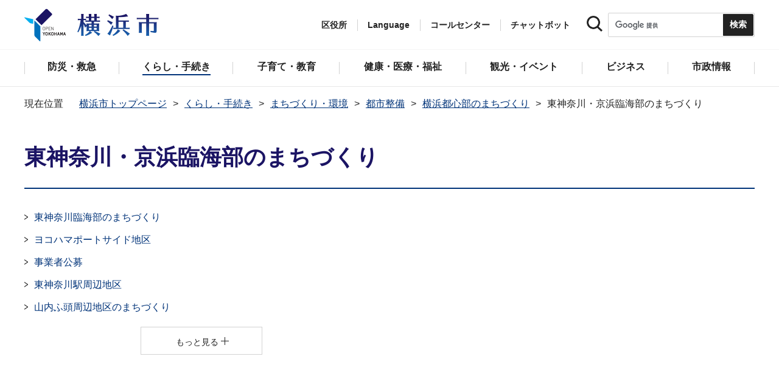

--- FILE ---
content_type: text/html
request_url: https://www.city.yokohama.lg.jp/kurashi/machizukuri-kankyo/toshiseibi/toshin/keihin/
body_size: 7964
content:
<!DOCTYPE HTML>
<html lang="ja" prefix="og: http://ogp.me/ns# article: http://ogp.me/ns/article#">
<head>
<meta charset="UTF-8">
<meta name="Author" content="City of Yokohama">
<meta http-equiv="X-UA-Compatible" content="IE=edge">
<meta name="viewport" content="width=device-width, maximum-scale=3.0">
<meta name="format-detection" content="telephone=no">
<meta property="og:title" content="東神奈川・京浜臨海部のまちづくり">
<meta property="og:type" content="article">
<meta property="og:url" content="https://www.city.yokohama.lg.jp/kurashi/machizukuri-kankyo/toshiseibi/toshin/keihin/index.html">
<meta property="og:image" content="https://www.city.yokohama.lg.jp/images/ogp-logo.png">
<meta property="og:description" content="">


<!-- Google Tag Manager -->
<script>
// <![CDATA[
(function(w,d,s,l,i){w[l]=w[l]||[];w[l].push({'gtm.start':new Date().getTime(),event:'gtm.js'});var f=d.getElementsByTagName(s)[0],j=d.createElement(s),dl=l!='dataLayer'?'&l='+l:'';j.async=true;j.src='https://www.googletagmanager.com/gtm.js?id='+i+dl;f.parentNode.insertBefore(j,f);})(window,document,'script','dataLayer','GTM-P2ZNX6L');
// ]]>
</script>
<!-- End Google Tag Manager -->
<link rel="shortcut icon" href="/favicon.ico">
<link rel="apple-touch-icon" href="/images/apple-touch-icon.png">

<title>東神奈川・京浜臨海部のまちづくり　横浜市</title>
<link href="/css/style.tableconverter.css" rel="stylesheet" media="all">
<link href="/css/style.wysiwyg.css" rel="stylesheet" media="all">
<link href="/css/default.css" rel="stylesheet" media="all">
<link href="/css/layout.css" rel="stylesheet" media="all">
<link href="/css/free_style_edit.css" rel="stylesheet" media="all">
<link href="/css/smartphone.css" rel="stylesheet" type="text/css" class="mc_css">
<link href="/css/free_style_edit_sp.css" rel="stylesheet" type="text/css" class="mc_css">
<link href="/css/2024print.css" rel="stylesheet" media="print">
<script src="/js/jquery.js"></script>
<script src="/js/setting.js"></script>
<script src="https://tsutaeru.cloud/assets/snippet/js/tsutaeru_mo.js"></script>
<script src="/js/ejtoolbar.js"></script>




</head>
<body id="base" class="no_javascript">
<!-- Google Tag Manager (noscript) -->
<noscript><iframe src="https://www.googletagmanager.com/ns.html?id=GTM-P2ZNX6L" height="0" width="0" style="display:none;visibility:hidden" title="tagmanager"></iframe></noscript>
<!-- End Google Tag Manager (noscript) -->


<div class="format_free" id="body-class">
<script src="/js/init.js"></script>
<div id="tmp_wrapper">
<noscript>
<p>このサイトではJavaScriptを使用したコンテンツ・機能を提供しています。JavaScriptを有効にするとご利用いただけます。</p>
</noscript>
<p><a href="#tmp_honbun" class="skip">本文へスキップします。</a></p>
<div id="tmp_heading_fixed">
<div id="tmp_heading_fixed_inner"><!-- #BeginLibraryItem "/Library/header.lbi" -->
<header id="tmp_wrap_header">
<div class="container">
<div id="tmp_header">
<div id="tmp_hlogo">
<p><a href="/index.html">
<img class="sp-none" src="/images/hlogo.png" width="222" height="54" alt="横浜市">
<img class="pc-none" src="/images/hlogo_sp.png" width="320" height="120" alt="横浜市：トップページ">  
</a></p>
</div>
<div id="tmp_setting">
<ul id="tmp_hnavi">
<li id="tmp_hnavi_ward"><a href="javascript:void(0);">区役所</a></li>
<li id="tmp_hnavi_language"> 
 		  <a href="javascript:void(0);" lang="en">Language</a> 
 		  <div class="wrap_sma_sch" id="tmp_sma_language"> 
 		      <div class="sma_language"> 
 		      <p class="sma_language_ttl">Machine Translation</p> 
 		      <ul class="clts-lang-selecter sma_language_list" data-method="h20"> 
 		        <li><a href="https://en.city.yokohama.lg.jp/" class="cl-norewrite">English</a></li> 
 		        <li><a href="https://cn.city.yokohama.lg.jp/" class="cl-norewrite">中文简体</a></li> 
 		        <li><a href="https://ko.city.yokohama.lg.jp/" class="cl-norewrite">한글</a></li> 
 		        <li><a href="https://tw.city.yokohama.lg.jp/" class="cl-norewrite">中文繁體</a></li> 
 		        <li><a href="https://es.city.yokohama.lg.jp/" class="cl-norewrite">Espanol</a></li> 
 		        <li><a href="https://pt.city.yokohama.lg.jp/" class="cl-norewrite">Portugues</a></li> 
 		        <li><a href="https://th.city.yokohama.lg.jp/" class="cl-norewrite">ภาษาไทย</a></li> 
 		        <li><a href="https://vi.city.yokohama.lg.jp/" class="cl-norewrite">Tiếngviệt</a></li>
		        <li><a href="https://ne.city.yokohama.lg.jp/" class="cl-norewrite">नेपाली</a></li> 
		        <li><a href="#" class="toggle-link" data-mode="off">やさしい日本語</a></li>
 		    </ul> 
 		      <p class="sma_language_ttl">MulitilingualPage（がいこくごのページ）</p> 
 		      <ul class="sma_language_list"> 
 		          <li><a href="/lang/">Top Page</a></li> 
 		      </ul> 
 		      <p class="close_btn"><a href="javascript:void(0);"><span>閉じる</span></a></p> 
 		      </div> 
 		  </div> 
 		</li>
<li><a href="/callcenter/call.html">コールセンター</a></li>
<li><a href="https://www.shisei-cc.city.yokohama.lg.jp/chat" target="_blank">チャットボット</a></li>
</ul>
<div class="sma_search">
<div class="sma_search_ttl">
<p>キーワードで探す</p>
</div>
<div class="sma_search_cnt">
<form action="/aboutweb/search/search.html" id="tmp_gsearch_form" name="tmp_gsearch_form">
<div class="site_sch_box">
<p class="site_sch_ttl"><label for="tmp_query"><img src="/images/search_icon_sp.png" width="50" height="50" alt="サイト内検索"></label>
</p>
<p class="sch_box"><input id="tmp_query" name="q" size="31" type="text"></p>
<p class="sch_btn"><input id="tmp_func_sch_btn" name="sa" type="submit" value="検索" title="サイト内検索を実行"></p>
<p id="tmp_func_sch_hidden">
<input name="cx" type="hidden" value="017251950101454243133:iearvzsq_l8">
<input name="ie" type="hidden" value="UTF-8">
<input name="cof" type="hidden" value="FORID:9">
</p>
</div>
</form>
</div>
</div>
</div>
<ul id="tmp_hnavi_s">
<li id="tmp_hnavi_lmenu"><a href="javascript:void(0);"><span>区役所</span></a></li>
<li id="tmp_hnavi_mmenu"><a href="javascript:void(0);"><span>検索</span></a></li>
<li id="tmp_hnavi_rmenu"><a href="javascript:void(0);"><span>メニュー</span></a></li>
</ul>
</div>
</div>
</header>
<!-- #EndLibraryItem --><!-- #BeginLibraryItem "/Library/sma_menu.lbi" --><div id="tmp_sma_menu">
<div class="wrap_sma_sch" id="tmp_sma_lmenu">
<div class="sma_ward">
<p class="sma_ward_ttl">区役所のページ</p>
<ul class="sma_ward_list">
<li><a href="/aoba/index.html">青葉区</a></li>
<li><a href="/asahi/index.html">旭区</a></li>
<li><a href="/izumi/index.html">泉区</a></li>
<li><a href="/isogo/index.html">磯子区</a></li>
<li><a href="/kanagawa/index.html">神奈川区</a></li>
<li><a href="/kanazawa/index.html">金沢区</a></li>
<li><a href="/konan/index.html">港南区</a></li>
<li><a href="/kohoku/index.html">港北区</a></li>
<li><a href="/sakae/index.html">栄区</a></li>
<li><a href="/seya/index.html">瀬谷区</a></li>
<li><a href="/tsuzuki/index.html">都筑区</a></li>
<li><a href="/tsurumi/index.html">鶴見区</a></li>
<li><a href="/totsuka/index.html">戸塚区</a></li>
<li><a href="/naka/index.html">中区</a></li>
<li><a href="/nishi/index.html">西区</a></li>
<li><a href="/hodogaya/index.html">保土ケ谷区</a></li>
<li><a href="/midori/index.html">緑区</a></li>
<li><a href="/minami/index.html">南区</a></li>
</ul>
<p class="close_btn"><a href="javascript:void(0);"><span>閉じる</span></a></p>
</div>
</div>
<div class="wrap_sma_sch" id="tmp_sma_mmenu">
<div class="sma_snavi" id="tmp_sma_snavi_used">
<div class="sma_snavi_ttl">
<p class="snavi_ttl"><a href="/riyou/index.html">よく利用される情報から探す</a></p>
</div>
</div>

<div id="tmp_sma_snavi">
<div class="sma_snavi" id="tmp_sma_snavi_life">
<div class="sma_snavi_ttl">
<p class="snavi_ttl">ライフシーンから探す</p>
<a href="javascript:void(0);" class="snavi_switch" aria-controls="tmp_snavi_cnt"><span class="visually_hidden">ライフシーンから探すのメニューを開く</span></a>
</div>
<div class="sma_snavi_cnt" id="tmp_snavi_cnt">
<ul class="search_used_list">
<li><a href="/kurashi/front/kekkon-rikon.html">
<p class="img"><img src="/images/sma_life_icon1.png" width="110" height="110" alt=""></p>
<p class="text">結婚・離婚</p>
</a></li>
<li><a href="/kurashi/front/ninshin-shussan.html">
<p class="img"><img src="/images/sma_life_icon2.png" width="110" height="110" alt=""></p>
<p class="text">妊娠・出産</p>
</a></li>
<li><a href="/kurashi/front/nyuen-nyugaku.html">
<p class="img"><img src="/images/sma_life_icon3.png" width="110" height="110" alt=""></p>
<p class="text">入園・入学</p>
</a></li>
<li><a href="/kurashi/front/shigoto.html">
<p class="img"><img src="/images/sma_life_icon4.png" width="110" height="110" alt=""></p>
<p class="text">しごと</p>
</a></li>
<li><a href="/kurashi/front/hikkoshi-sumai.html">
<p class="img"><img src="/images/sma_life_icon5.png" width="110" height="110" alt=""></p>
<p class="text">引越し・住まい</p>
</a></li>
<li><a href="/kurashi/front/gohukou.html">
<p class="img"><img src="/images/sma_life_icon6.png" width="110" height="110" alt=""></p>
<p class="text">ご不幸</p>
</a></li>
<li><a href="/kurashi/front/kourei-kaigo.html">
<p class="img"><img src="/images/sma_life_icon7.png" width="110" height="110" alt=""></p>
<p class="text">高齢・介護</p>
</a></li>
<li><a href="/kurashi/front/shogai.html">
<p class="img"><img src="/images/sma_life_icon8.png" width="110" height="110" alt=""></p>
<p class="text">障害</p>
</a></li>
</ul>
</div>
</div>
<div class="sma_snavi" id="tmp_sma_snavi_chatbot">
<div class="sma_snavi_ttl">
<p class="snavi_ttl">
<a href="https://www.shisei-cc.city.yokohama.lg.jp/chat" target="_blank">チャットボット</a>
</p>
</div>
</div>
<div class="sma_snavi" id="tmp_sma_snavi_faq">
<div class="sma_snavi_ttl">
<p class="snavi_ttl"><a href="/faq/index.html">よくある質問</a></p>
</div>
</div>
</div>

<p class="close_btn"><a href="javascript:void(0);"><span>閉じる</span></a></p>
</div>
<div class="wrap_sma_sch" id="tmp_sma_rmenu">
<div id="tmp_sma_gnavi">
<p id="tmp_sma_gnavi_ttl">メニュー</p>
<div id="tmp_sma_gnavi_cnt">

<div class="sma_gnavi">
<div class="sma_gnavi_ttl">
<p class="gnavi_ttl">防災・救急</p>
<a href="javascript:void(0);" class="gnavi_switch" aria-controls="tmp_gnavi_cnt1"><span class="visually_hidden">防災・救急のメニューを開く</span></a>
</div>
<div class="sma_gnavi_cnt" id="tmp_gnavi_cnt1">
<ul>
<li><a href="/bousai-kyukyu-bohan/index.html">防災・救急トップ</a></li>

<li><a href="/bousai-kyukyu-bohan/bousai-saigai/index.html">防災・災害</a></li>

<li><a href="/bousai-kyukyu-bohan/shobo/index.html">消防</a></li>

<li><a href="/bousai-kyukyu-bohan/kyukyu/index.html">救急</a></li>

<li><a href="/bousai-kyukyu-bohan/bohan/index.html">防犯</a></li>

</ul>
</div>
</div>


<div class="sma_gnavi">
<div class="sma_gnavi_ttl">
<p class="gnavi_ttl">くらし・手続き</p>
<a href="javascript:void(0);" class="gnavi_switch" aria-controls="tmp_gnavi_cnt2"><span class="visually_hidden">くらし・手続きのメニューを開く</span></a>
</div>
<div class="sma_gnavi_cnt" id="tmp_gnavi_cnt2">
<ul>
<li><a href="/kurashi/index.html">くらし・手続きトップ</a></li>

<li><a href="/kurashi/sumai-kurashi/index.html">住まい・暮らし</a></li>

<li><a href="/kurashi/koseki-zei-hoken/index.html">戸籍・税・保険</a></li>

<li><a href="/kurashi/kyodo-manabi/index.html">市民協働・学び</a></li>

<li><a href="/kurashi/machizukuri-kankyo/index.html">まちづくり・環境</a></li>

</ul>
</div>
</div>


<div class="sma_gnavi">
<div class="sma_gnavi_ttl">
<p class="gnavi_ttl">子育て・教育</p>
<a href="javascript:void(0);" class="gnavi_switch" aria-controls="tmp_gnavi_cnt3"><span class="visually_hidden">子育て・教育のメニューを開く</span></a>
</div>
<div class="sma_gnavi_cnt" id="tmp_gnavi_cnt3">
<ul>
<li><a href="/kosodate-kyoiku/index.html">子育て・教育トップ</a></li>

<li><a href="/kosodate-kyoiku/oyakokenko/index.html">親子の健康・福祉</a></li>

<li><a href="/kosodate-kyoiku/kosodateshien/index.html">子育て支援・相談</a></li>

<li><a href="/kosodate-kyoiku/hoiku-yoji/index.html">保育・幼児教育</a></li>

<li><a href="/kosodate-kyoiku/hokago/index.html">放課後児童育成</a></li>

<li><a href="/kosodate-kyoiku/kyoiku/index.html">学校・教育</a></li>

<li><a href="/kosodate-kyoiku/ikusei/index.html">青少年育成</a></li>

<li><a href="/kosodate-kyoiku/ibasyo/index.html">地域の子どもの居場所</a></li>

<li><a href="/kosodate-kyoiku/yogo/index.html">社会的養護</a></li>

<li><a href="/kosodate-kyoiku/kosodate-sogo/index.html">子育て総合ポータル</a></li>

</ul>
</div>
</div>


<div class="sma_gnavi">
<div class="sma_gnavi_ttl">
<p class="gnavi_ttl">健康・医療・福祉</p>
<a href="javascript:void(0);" class="gnavi_switch" aria-controls="tmp_gnavi_cnt4"><span class="visually_hidden">健康・医療・福祉のメニューを開く</span></a>
</div>
<div class="sma_gnavi_cnt" id="tmp_gnavi_cnt4">
<ul>
<li><a href="/kenko-iryo-fukushi/index.html">健康・医療・福祉トップ</a></li>

<li><a href="/kenko-iryo-fukushi/kenko-iryo/index.html">健康・医療</a></li>

<li><a href="/kenko-iryo-fukushi/fukushi-kaigo/index.html">福祉・介護</a></li>

</ul>
</div>
</div>


<div class="sma_gnavi">
<div class="sma_gnavi_ttl">
<p class="gnavi_ttl">観光・イベント</p>
<a href="javascript:void(0);" class="gnavi_switch" aria-controls="tmp_gnavi_cnt5"><span class="visually_hidden">観光・イベントのメニューを開く</span></a>
</div>
<div class="sma_gnavi_cnt" id="tmp_gnavi_cnt5">
<ul>
<li><a href="/kanko-bunka/index.html">観光・イベントトップ</a></li>

<li><a href="/kanko-bunka/minato/index.html">横浜の港</a></li>

<li><a href="/kanko-bunka/kanko-event/index.html">観光・イベント</a></li>

<li><a href="/kanko-bunka/bunka/index.html">文化・芸術</a></li>

<li><a href="/kanko-bunka/sports/index.html">スポーツ</a></li>

<li><a href="/kanko-bunka/miryoku/index.html">横浜の魅力発信</a></li>

</ul>
</div>
</div>


<div class="sma_gnavi">
<div class="sma_gnavi_ttl">
<p class="gnavi_ttl">ビジネス</p>
<a href="javascript:void(0);" class="gnavi_switch" aria-controls="tmp_gnavi_cnt6"><span class="visually_hidden">ビジネスのメニューを開く</span></a>
</div>
<div class="sma_gnavi_cnt" id="tmp_gnavi_cnt6">
<ul>
<li><a href="/business/index.html">ビジネストップ</a></li>

<li><a href="/business/nyusatsu/index.html">入札・契約</a></li>

<li><a href="/business/kigyoshien/index.html">中小企業支援</a></li>

<li><a href="/business/keizai/index.html">経済・産業振興</a></li>

<li><a href="/business/koyo-syugyo/index.html">雇用・就業促進</a></li>

<li><a href="/business/kyoso/index.html">共創の取組</a></li>

<li><a href="/business/kokusaikoryu/index.html">国際交流・協力</a></li>

<li><a href="/business/bunyabetsu/index.html">分野別メニュー</a></li>

</ul>
</div>
</div>


<div class="sma_gnavi">
<div class="sma_gnavi_ttl">
<p class="gnavi_ttl">市政情報</p>
<a href="javascript:void(0);" class="gnavi_switch" aria-controls="tmp_gnavi_cnt7"><span class="visually_hidden">市政情報のメニューを開く</span></a>
</div>
<div class="sma_gnavi_cnt" id="tmp_gnavi_cnt7">
<ul>
<li><a href="/city-info/index.html">市政情報トップ</a></li>

<li><a href="/city-info/yokohamashi/index.html">横浜市について</a></li>

<li><a href="/city-info/seisaku/index.html">政策・取組</a></li>

<li><a href="/city-info/gyosei-kansa/index.html">行政運営・監査</a></li>

<li><a href="/city-info/saiyo-jinji/index.html">職員採用・人事</a></li>

<li><a href="/city-info/zaisei/index.html">財政・会計</a></li>

<li><a href="/city-info/koho-kocho/index.html">広報・広聴・報道</a></li>

<li><a href="/city-info/senkyo/index.html">選挙</a></li>

</ul>
</div>
</div>

</div>
</div>
<div id="tmp_sma_language_sp">
 		  <div class="sma_gnavi">
 		  <div class="sma_gnavi_ttl">
 		  <p class="gnavi_ttl">Language</p>
 		  <a href="javascript:void(0);" class="gnavi_switch" aria-controls="tmp_gnavi_cnt8"><span class="visually_hidden">Languageのメニューを開く</span></a>
 		  </div>
 		  <div class="sma_gnavi_cnt" id="tmp_gnavi_cnt8">
 		  <ul class="clts-lang-selecter" data-method="h20">
 		      <li>Machine Translation</li>
 		      <li><a href="https://en.city.yokohama.lg.jp/" class="cl-norewrite">English</a></li>
 		      <li><a href="https://cn.city.yokohama.lg.jp/" class="cl-norewrite">中文简体</a></li>
 		      <li><a href="https://ko.city.yokohama.lg.jp/" class="cl-norewrite">한글</a></li>
 		      <li><a href="https://tw.city.yokohama.lg.jp/" class="cl-norewrite">中文繁體</a></li>
 		      <li><a href="https://es.city.yokohama.lg.jp/" class="cl-norewrite">Espanol</a></li>
 		      <li><a href="https://pt.city.yokohama.lg.jp/" class="cl-norewrite">Portugues</a></li>
 		      <li><a href="https://th.city.yokohama.lg.jp/" class="cl-norewrite">ภาษาไทย</a></li>
 		      <li><a href="https://vi.city.yokohama.lg.jp/" class="cl-norewrite">Tiếngviệt</a></li>
		      <li><a href="https://ne.city.yokohama.lg.jp/" class="cl-norewrite">नेपाली</a></li>
		      <li><a href="#" class="toggle-link" data-mode="off">やさしい日本語</a></li>
 		    </ul>
 		  <ul>
 		      <li>MulitilingualPage</li>
 		      <li><a href="/lang/">Top Page</a></li>
 		  </ul>
 		  </div>
 		  </div>
 		</div>
<div id="tmp_sma_hnavi">
<ul>
<li><a href="/mayor/index.html">市長の部屋</a></li>
<li><a href="/shikai/index.html">横浜市会</a></li>
<li><a href="/callcenter/call.html">コールセンター</a></li>
</ul>
</div>
<p class="close_btn"><a href="javascript:void(0);"><span>閉じる</span></a></p>
</div>
</div><!-- #EndLibraryItem --></div>
</div>
<!-- ****** kinkyu ****** -->
<script src="/js/saigai.js"></script>
<!-- ****** kinkyu ****** -->
<nav class="gnavi">
<div class="container">
<ul>
<li class="glist1"><a href="/bousai-kyukyu-bohan/index.html"><span>防災・救急</span></a></li>
<li class="glist2"><a href="/kurashi/index.html"><span>くらし・手続き</span></a></li>
<li class="glist3"><a href="/kosodate-kyoiku/index.html"><span>子育て・教育</span></a></li>
<li class="glist4"><a href="/kenko-iryo-fukushi/index.html"><span>健康・医療・福祉</span></a></li>
<li class="glist5"><a href="/kanko-bunka/index.html"><span>観光・イベント</span></a></li>
<li class="glist6"><a href="/business/index.html"><span>ビジネス</span></a></li>
<li class="glist7"><a href="/city-info/index.html"><span>市政情報</span></a></li>
</ul>
</div>
</nav>
<main class="column_cnt" id="tmp_wrap_main">
<div class="container">
<div id="tmp_pankuzu">
<div class="inner">
<ol>
<li><a href="/index.html">横浜市トップページ</a></li>
<li><a href="../../../../index.html">くらし・手続き</a></li>
<li><a href="../../../index.html">まちづくり・環境</a></li>
<li><a href="../../index.html">都市整備</a></li>
<li><a href="../index.html">横浜都心部のまちづくり</a></li>
<li class="pk-thispage">東神奈川・京浜臨海部のまちづくり</li>

</ol>
</div>
</div>
<div id="tmp_main">
<p id="tmp_honbun" class="skip">ここから本文です。</p>
<div id="tmp_contents">



<div class="title-line">

<div class="main-title"><h1>東神奈川・京浜臨海部のまちづくり</h1>

</div>


<div class="icon" id="btn-print">
<button class="btn btn-print" type="button"><img src="/images/shared-icon-printer2.png" alt="">印刷する</button>
</div>


</div>




<div class="html5_section">
<div class="detail bg-grd-body">
<div class="contents-area">





<div class="col2"><div class="col2Child"><div class="wrap_switch_menu"><ul class="switch_menu norcor">
<li><a href="/kurashi/machizukuri-kankyo/toshiseibi/toshin/keihin/20151015154020.html">東神奈川臨海部のまちづくり</a>

</li>
<li><a href="/kurashi/machizukuri-kankyo/toshiseibi/toshin/keihin/portside.html">ヨコハマポートサイド地区</a>

</li>
<li><a href="/kurashi/machizukuri-kankyo/toshiseibi/toshin/keihin/koubo-2.html">事業者公募</a>

</li>
<li><a href="/kurashi/machizukuri-kankyo/toshiseibi/toshin/keihin/e-kana.html">東神奈川駅周辺地区</a>

</li>
<li><a href="/kurashi/machizukuri-kankyo/toshiseibi/toshin/keihin/yamanouti.html">山内ふ頭周辺地区のまちづくり</a>

</li>
<li><a href="/kurashi/machizukuri-kankyo/toshiseibi/toshin/keihin/higashitakahima.html">東高島駅北地区のまちづくり</a>

</li>
<li><a href="/kurashi/machizukuri-kankyo/toshiseibi/toshin/keihin/juuran.html">土地区画整理事業の事業計画（第３回変更）の縦覧（東高島駅北地区）について</a>

</li>

</ul></div></div></div>






</div><!-- contents-area -->
</div><!-- detail bg-grd-body -->
</div><!-- html5_section -->






</div><!-- /#tmp_contents -->

<div id="tmp_section_related">
<div id="tmp_section_related_ttl">
<h2><span class="related_ttl">関連ページ一覧</span><a href="javascript:void(0);" class="related_switch" aria-controls="tmp_section_related_cnt"><span class="visually_hidden">関連ページ一覧のメニューを開く</span></a></h2>
</div>
<div id="tmp_section_related_cnt" class="related_cnt">
<ul>
<li><a href="/kurashi/machizukuri-kankyo/toshiseibi/toshin/suisaisen/index.html">水際線のまちづくり</a></li>

<li><a href="/kurashi/machizukuri-kankyo/toshiseibi/toshin/excite22/index.html">横浜駅周辺地区・エキサイトよこはま２２</a></li>

<li><a href="/kurashi/machizukuri-kankyo/toshiseibi/toshin/kannaikangai/index.html">関内・関外地区のまちづくり</a></li>

<li><a href="/kurashi/machizukuri-kankyo/toshiseibi/toshin/genshichoshagaikutou/index.html">旧市庁舎街区等の活用</a></li>

<li><a href="/kurashi/machizukuri-kankyo/toshiseibi/toshin/kasseika/index.html">関内・関外地区活性化推進計画</a></li>

<li><a href="/kurashi/machizukuri-kankyo/toshiseibi/toshin/shinyoko/index.html">新横浜地区のまちづくり</a></li>

<li><span class="now">東神奈川・京浜臨海部のまちづくり</span></li>

<li><a href="/kurashi/machizukuri-kankyo/toshiseibi/toshin/tosai.html">まちづくりのルール</a></li>

<li><a href="/kurashi/machizukuri-kankyo/toshiseibi/toshin/chika.html">横浜市地下街防災推進事業</a></li>
</ul>
</div>
</div>

<div class="wrap_pageid">
<p class="prev"><a href="javascript:void(0);" onclick="history.back(); return false;">前のページに戻る</a></p>
<p class="pageid">ページID：193-623-700</p>
</div>
</div><!-- /#tmp_main -->
</div><!-- /.container -->

</main><!-- /#tmp_wrap_main -->
<div class="pnavi">
<p><a href="#tmp_header">ページトップへ</a></p>
</div><!-- #BeginLibraryItem "/Library/footer.lbi" -->
<div id="tmp_wrap_mega_fnavi">
<div class="container">
<div id="tmp_mega_fnavi">
<div class="mega_fnavi" id="tmp_mega_fnavi_menu">
<div class="mega_fnavi_ttl">
<p>メニュー</p>
</div>
<div class="mega_fnavi_cnt">



<div class="m_fnavi">
<div class="m_fnavi_ttl">
<p class="fnavi_ttl"><a href="/bousai-kyukyu-bohan/index.html">防災・救急</a></p>
<a href="javascript:void(0);" class="fnavi_switch" aria-controls="tmp_fnavi_cnt1"><span class="visually_hidden">防災・救急のメニューを開く</span></a>
</div>
<div class="m_fnavi_cnt" id="tmp_fnavi_cnt1">
<ul>
<li class="fnavi_list_top"><a href="/bousai-kyukyu-bohan/index.html">防災・救急トップ</a></li>

<li><a href="/bousai-kyukyu-bohan/bousai-saigai/index.html">防災・災害</a></li>

<li><a href="/bousai-kyukyu-bohan/shobo/index.html">消防</a></li>

<li><a href="/bousai-kyukyu-bohan/kyukyu/index.html">救急</a></li>

<li><a href="/bousai-kyukyu-bohan/bohan/index.html">防犯</a></li>

</ul>
</div>
</div>


<div class="m_fnavi">
<div class="m_fnavi_ttl">
<p class="fnavi_ttl"><a href="/kurashi/index.html">くらし・手続き</a></p>
<a href="javascript:void(0);" class="fnavi_switch" aria-controls="tmp_fnavi_cnt2"><span class="visually_hidden">くらし・手続きのメニューを開く</span></a>
</div>
<div class="m_fnavi_cnt" id="tmp_fnavi_cnt2">
<ul>
<li class="fnavi_list_top"><a href="/kurashi/index.html">くらし・手続きトップ</a></li>

<li><a href="/kurashi/sumai-kurashi/index.html">住まい・暮らし</a></li>

<li><a href="/kurashi/koseki-zei-hoken/index.html">戸籍・税・保険</a></li>

<li><a href="/kurashi/kyodo-manabi/index.html">市民協働・学び</a></li>

<li><a href="/kurashi/machizukuri-kankyo/index.html">まちづくり・環境</a></li>

</ul>
</div>
</div>


<div class="m_fnavi">
<div class="m_fnavi_ttl">
<p class="fnavi_ttl"><a href="/kosodate-kyoiku/index.html">子育て・教育</a></p>
<a href="javascript:void(0);" class="fnavi_switch" aria-controls="tmp_fnavi_cnt3"><span class="visually_hidden">子育て・教育のメニューを開く</span></a>
</div>
<div class="m_fnavi_cnt" id="tmp_fnavi_cnt3">
<ul>
<li class="fnavi_list_top"><a href="/kosodate-kyoiku/index.html">子育て・教育トップ</a></li>

<li><a href="/kosodate-kyoiku/oyakokenko/index.html">親子の健康・福祉</a></li>

<li><a href="/kosodate-kyoiku/kosodateshien/index.html">子育て支援・相談</a></li>

<li><a href="/kosodate-kyoiku/hoiku-yoji/index.html">保育・幼児教育</a></li>

<li><a href="/kosodate-kyoiku/hokago/index.html">放課後児童育成</a></li>

<li><a href="/kosodate-kyoiku/kyoiku/index.html">学校・教育</a></li>

<li><a href="/kosodate-kyoiku/ikusei/index.html">青少年育成</a></li>

<li><a href="/kosodate-kyoiku/ibasyo/index.html">地域の子どもの居場所</a></li>

<li><a href="/kosodate-kyoiku/yogo/index.html">社会的養護</a></li>

<li><a href="/kosodate-kyoiku/kosodate-sogo/index.html">子育て総合ポータル</a></li>

</ul>
</div>
</div>


<div class="m_fnavi">
<div class="m_fnavi_ttl">
<p class="fnavi_ttl"><a href="/kenko-iryo-fukushi/index.html">健康・医療・福祉</a></p>
<a href="javascript:void(0);" class="fnavi_switch" aria-controls="tmp_fnavi_cnt4"><span class="visually_hidden">健康・医療・福祉のメニューを開く</span></a>
</div>
<div class="m_fnavi_cnt" id="tmp_fnavi_cnt4">
<ul>
<li class="fnavi_list_top"><a href="/kenko-iryo-fukushi/index.html">健康・医療・福祉トップ</a></li>

<li><a href="/kenko-iryo-fukushi/kenko-iryo/index.html">健康・医療</a></li>

<li><a href="/kenko-iryo-fukushi/fukushi-kaigo/index.html">福祉・介護</a></li>

</ul>
</div>
</div>


<div class="m_fnavi">
<div class="m_fnavi_ttl">
<p class="fnavi_ttl"><a href="/kanko-bunka/index.html">観光・イベント</a></p>
<a href="javascript:void(0);" class="fnavi_switch" aria-controls="tmp_fnavi_cnt5"><span class="visually_hidden">観光・イベントのメニューを開く</span></a>
</div>
<div class="m_fnavi_cnt" id="tmp_fnavi_cnt5">
<ul>
<li class="fnavi_list_top"><a href="/kanko-bunka/index.html">観光・イベントトップ</a></li>

<li><a href="/kanko-bunka/minato/index.html">横浜の港</a></li>

<li><a href="/kanko-bunka/kanko-event/index.html">観光・イベント</a></li>

<li><a href="/kanko-bunka/bunka/index.html">文化・芸術</a></li>

<li><a href="/kanko-bunka/sports/index.html">スポーツ</a></li>

<li><a href="/kanko-bunka/miryoku/index.html">横浜の魅力発信</a></li>

</ul>
</div>
</div>


<div class="m_fnavi">
<div class="m_fnavi_ttl">
<p class="fnavi_ttl"><a href="/business/index.html">ビジネス</a></p>
<a href="javascript:void(0);" class="fnavi_switch" aria-controls="tmp_fnavi_cnt6"><span class="visually_hidden">ビジネスのメニューを開く</span></a>
</div>
<div class="m_fnavi_cnt" id="tmp_fnavi_cnt6">
<ul>
<li class="fnavi_list_top"><a href="/business/index.html">ビジネストップ</a></li>

<li><a href="/business/nyusatsu/index.html">入札・契約</a></li>

<li><a href="/business/kigyoshien/index.html">中小企業支援</a></li>

<li><a href="/business/keizai/index.html">経済・産業振興</a></li>

<li><a href="/business/koyo-syugyo/index.html">雇用・就業促進</a></li>

<li><a href="/business/kyoso/index.html">共創の取組</a></li>

<li><a href="/business/kokusaikoryu/index.html">国際交流・協力</a></li>

<li><a href="/business/bunyabetsu/index.html">分野別メニュー</a></li>

</ul>
</div>
</div>


<div class="m_fnavi">
<div class="m_fnavi_ttl">
<p class="fnavi_ttl"><a href="/city-info/index.html">市政情報</a></p>
<a href="javascript:void(0);" class="fnavi_switch" aria-controls="tmp_fnavi_cnt7"><span class="visually_hidden">市政情報のメニューを開く</span></a>
</div>
<div class="m_fnavi_cnt" id="tmp_fnavi_cnt7">
<ul>
<li class="fnavi_list_top"><a href="/city-info/index.html">市政情報トップ</a></li>

<li><a href="/city-info/yokohamashi/index.html">横浜市について</a></li>

<li><a href="/city-info/seisaku/index.html">政策・取組</a></li>

<li><a href="/city-info/gyosei-kansa/index.html">行政運営・監査</a></li>

<li><a href="/city-info/saiyo-jinji/index.html">職員採用・人事</a></li>

<li><a href="/city-info/zaisei/index.html">財政・会計</a></li>

<li><a href="/city-info/koho-kocho/index.html">広報・広聴・報道</a></li>

<li><a href="/city-info/senkyo/index.html">選挙</a></li>

</ul>
</div>
</div>

</div>
</div>
<div class="mega_fnavi" id="tmp_mega_fnavi_ward">
<div class="mega_fnavi_ttl">
<div class="inner">
<p class="fnavi_ttl">各区役所ページ</p>
<a href="javascript:void(0);" class="fnavi_switch" aria-controls="tmp_fnavi_cnt8"><span class="visually_hidden">各区役所ページのメニューを開く</span></a>
</div>
</div>
<div class="mega_fnavi_cnt" id="tmp_fnavi_cnt8">
<ul>
<li><a href="/aoba/index.html">青葉区</a></li>
<li><a href="/asahi/index.html">旭区</a></li>
<li><a href="/izumi/index.html">泉区</a></li>
<li><a href="/isogo/index.html">磯子区</a></li>
<li><a href="/kanagawa/index.html">神奈川区</a></li>
<li><a href="/kanazawa/index.html">金沢区</a></li>
<li><a href="/konan/index.html">港南区</a></li>
<li><a href="/kohoku/index.html">港北区</a></li>
<li><a href="/sakae/index.html">栄区</a></li>
<li><a href="/seya/index.html">瀬谷区</a></li>
<li><a href="/tsuzuki/index.html">都筑区</a></li>
<li><a href="/tsurumi/index.html">鶴見区</a></li>
<li><a href="/totsuka/index.html">戸塚区</a></li>
<li><a href="/naka/index.html">中区</a></li>
<li><a href="/nishi/index.html">西区</a></li>
<li><a href="/hodogaya/index.html">保土ケ谷区</a></li>
<li><a href="/midori/index.html">緑区</a></li>
<li><a href="/minami/index.html">南区</a></li>
</ul>
</div>
</div>
<div id="tmp_foot_sns">
<ul>
<li><a href="/city-info/koho-kocho/koho/sns/line/line-official.html"><img src="/images/sns_line.png" width="80" height="80" alt="LINE"></a></li>
<li><a href="/aboutweb/sns/tw.html"><img src="/images/sns_twitter.png" width="80" height="80" alt="Twitter"></a></li>
<li><a href="/aboutweb/sns/fb.html"><img src="/images/sns_facebook.png" width="80" height="80" alt="Facebook"></a></li>
<li><a href="/aboutweb/sns/in.html"><img src="/images/sns_instagram.png" width="80" height="80" alt="Instagram"></a></li>
<li><a href="/aboutweb/sns/yt.html"><img src="/images/sns_youtube.png" width="80" height="80" alt="YouTube"></a></li>
<li><a href="/city-info/koho-kocho/koho/sns/other/smartnews.html"><img src="/images/sns_news.png" width="80" height="80" alt="SmartNews"></a></li>
</ul>
</div>
</div>
</div>
</div>
<footer id="tmp_footer">
<div class="container">
<div class="footer_cnt">
<div class="footer_address">
<p class="flogo">横浜市役所</p>
<address>
<span>〒231-0005　<br>横浜市中区本町6丁目50番地の10</span>
<span>法人番号：3000020141003</span>
</address>
<p>開庁時間：月曜日から金曜日の午前8時45分から午後5時15分まで<br>
（祝日・休日・12月29日から1月3日を除く）<br>
※一部の窓口では開庁時間が異なる場合があります</p>
</div>
<div class="wrap_fnavi">
<ul class="fnavi" id="tmp_fnavi_menu1">
<li><a href="/shichosha/iten.html">市役所アクセス・駐車場</a></li>
<li><a href="/city-info/yokohamashi/org/soshiki-gyomu/index.html">組織案内</a></li>
<li><a href="/callcenter/call.html">コールセンター：045-664-2525</a></li>
<li><a href="/faq/index.html">よくある質問</a></li>
<li><a href="/kocho/teian.html">市民からの提案</a></li>
</ul>
<ul class="fnavi" id="tmp_fnavi_menu2">
<li><a href="/lang/index.html" lang="en">Language </a></li>
<li><a href="http://m.city.yokohama.lg.jp/">フィーチャーフォンサイト</a></li>
<li><a href="/sitemap.html">サイトマップ</a></li>
<li><a href="/aboutweb/sitepolicy.html">サイトポリシー</a></li>
<li><a href="/aboutweb/usage/">サイトの使い方</a></li>
</ul>
</div>
</div>
<p class="copyright" lang="en">Copyright &copy; City of Yokohama. All rights reserved.</p>
</div>
</footer><!-- #EndLibraryItem -->
</div><!-- /#tmp_wrapper -->
<script src="/js/splide_min.js"></script>
<script src="/js/2024common.js"></script>
<script src="/js/function.js"></script>
<script src="/js/main.js"></script>
</div><!-- /.format_free type_general -->

<script src="/js/cl_langselecter.js"></script>
</body>
</html>